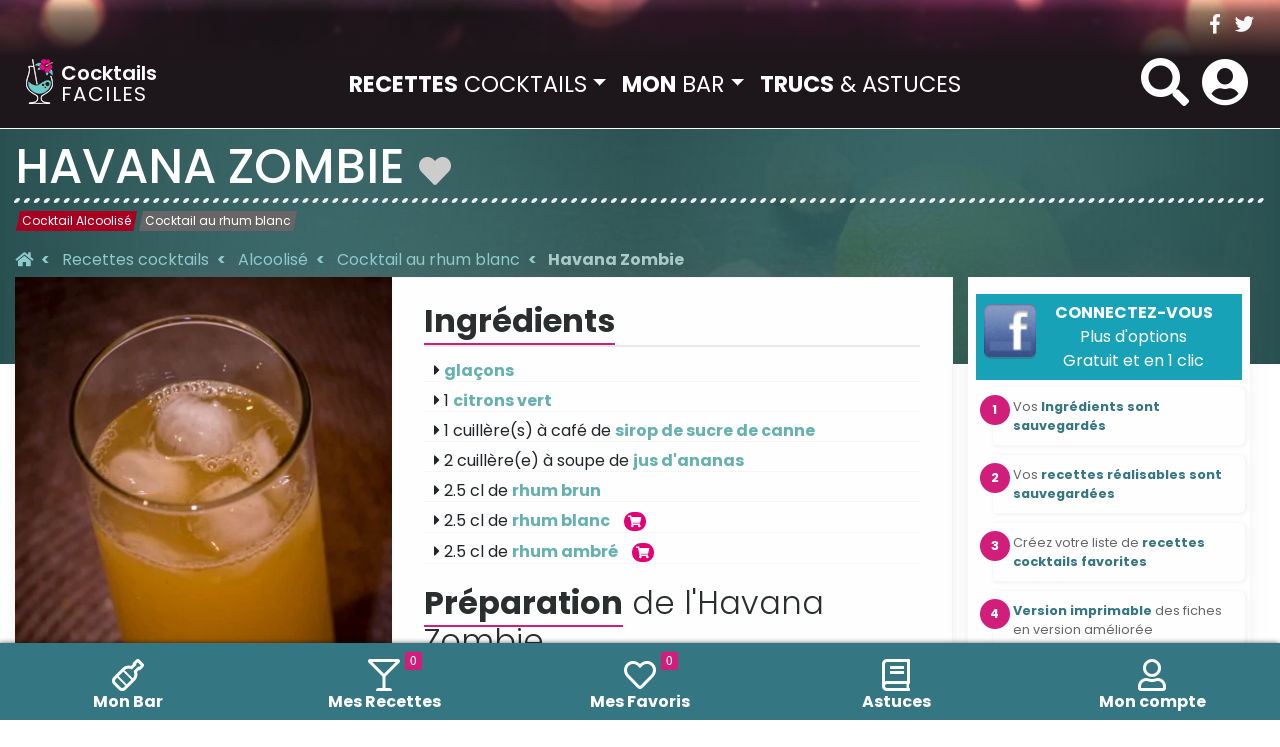

--- FILE ---
content_type: text/html; charset=UTF-8
request_url: https://www.cocktails-faciles.fr/cocktails/recette/233,havana-zombie,alcoolise,-origine-inconnue.html
body_size: 10631
content:


<!DOCTYPE html>

<html lang="fr">

<head  profile="http://gmpg.org/xfn/11">

    <title>Recette Havana Zombie un cocktail  Alcoolisé</title>

    <link href="/templates/dev/style.css/font/fontello.eot" as="font" type="application/vnd.ms-fontobject" crossorigin="anonymous">
    <link href="/templates/dev/style.css/font/fontello.woff2" as="font" type="font/woff2" crossorigin="anonymous">
    <link href="/templates/dev/style.css/font/fontello.woff" as="font" type="font/woff" crossorigin="anonymous">
    <link href="/templates/dev/style.css/font/fontello.ttf" as="font" type="font/ttf" crossorigin="anonymous">
    <link href="/templates/dev/style.css/font/fontello.svg" as="font" type="image/svg+xml" crossorigin="anonymous">
    <link href="/templates/dev/style.css/fonts/fa-solid-900.eot" as="font" type="application/vnd.ms-fontobject" crossorigin="anonymous">
    <link href="/templates/dev/style.css/fonts/fa-solid-900.woff2" as="font" type="font/woff2" crossorigin="anonymous">
    <link href="/templates/dev/style.css/fonts/fa-solid-900.woff" as="font" type="font/woff" crossorigin="anonymous">
    <link href="/templates/dev/style.css/fonts/fa-solid-900.ttf" as="font" type="font/ttf" crossorigin="anonymous">
    <link href="/templates/dev/style.css/fonts/fa-solid-900.svg" as="font" type="image/svg+xml" crossorigin="anonymous">



    
    <script type="application/ld+json">
        {
            "@context": "https://schema.org/",
            "@type": "Recipe",
            "name": "Havana Zombie",
            "image": [
                                    "https://www.cocktails-faciles.fr/get/img/cocktails/150-havana-zombie.jpg"                            ],
            "author": {
                "@type": "Person",
                "name": "Cocktails-Faciles.fr"            },
            "datePublished": "2014-04-04 16:15:30",
            "description": "Le cocktail Havana Zombie est une recette composée de glaçons, citrons vert, sirop de sucre de canne, jus d&#039;ananas, rhum brun, rhum blanc, rhum ambré, ",
            "prepTime": "PT1M",
            "cookTime": "PT0M",
            "totalTime": "PT1M",
            "keywords": "Cocktail au rhum blanc,glaçons,citrons vert,sirop de sucre de canne,jus d&#039;ananas,rhum brun,rhum blanc,rhum ambré,",
            "recipeYield": "1",
            "recipeCategory": "Cocktail Alcoolisé",
            "recipeCuisine": "french",
            "nutrition": {
                "@type":"NutritionInformation",
                "calories":"186 calories"
            },
            "recipeIngredient": [
                              " glaçons  ",
                              "1 citrons vert  ",
                              "1 cuill&egrave;re(s) &agrave; caf&eacute; de sirop de sucre de canne  ",
                              "2 cuill&egrave;re(e) &agrave; soupe de jus d&#039;ananas  ",
                              "2.5 cl de rhum brun  ",
                              "2.5 cl de rhum blanc  ",
                              "2.5 cl de rhum ambré  ",
                              "glaçons"
            ],
            "recipeInstructions": [
                "&lt;ol&gt;
	&lt;li&gt;
		Pressez le jus du citron vert&lt;/li&gt;
	&lt;li&gt;
		Mettez tous les ingr&amp;eacute;dients (les rhums, les jus de fruits et le sucre) dans un verre &amp;agrave; m&amp;eacute;lange avec 4 ou 5 gla&amp;ccedil;ons&lt;/li&gt;
	&lt;li&gt;
		Brassez energiquement durant 8 &amp;agrave; 10 secondes&lt;/li&gt;
	&lt;li&gt;
		Verser le cocktail dans un verre tumbler sans filtrer&lt;/li&gt;
&lt;/ol&gt;"
            ],
            "aggregateRating": {
                "@type": "AggregateRating",
                "ratingValue": "3",
                "bestRating": "5",
                "ratingCount": "2796"
            }
        }
    </script>

    <meta http-equiv="Content-Type" content="text/html; charset=utf-8" />

    <meta name="keywords" content="cocktail, faciles, recette, mixologie, smoothie, mojito, ti punch" />
    <meta name="description" content="Havana Zombie est un  Alcoolisé. Apprenez à réaliser ce " />
    <meta property="fb:app_id" content="719258479139408" />

    <meta name="Classification" content="cuisine, recettes, cocktails, mixologie, gastronomie" />
    <meta name="identifier-url" content="https://www.cocktails-faciles.fr" />
    <meta property="og:locale" content="fr_FR" />
    <meta property="og:title" content="Recette Havana Zombie un cocktail  Alcoolisé" />
    <meta property="og:image" content="https://www.cocktails-faciles.fr/get/img/cocktails/150" />
    <meta property="og:type" content="food" />
    <meta property="og:url" content="https://www.cocktails-faciles.fr/cocktails/recette/233,havana-zombie,alcoolisa-,-origine-inconnue.html" />
    <meta property="og:site_name" content="Cocktails-Faciles : Recettes et astuces de cocktails, smoothies et autres boissons " />
    <meta property="og:description" content="Havana Zombie est un  Alcoolisé. Apprenez à réaliser ce " />

    <link rel="schema.DC" href="https://purl.org/dc/elements/1.1/" />
    <link rel="schema.DCTERMS" href="https://purl.org/dc/terms/" />
    <meta name="DC.title" lang="fr" content="Recette Havana Zombie un cocktail  Alcoolisé" />
    <meta name="DC.creator" content="Cocktails-Faciles.fr" />
    <meta name="DC.subject" lang="fr" content="cocktail, faciles, recette, mixologie, smoothie, mojito, ti punch" />
    <meta name="DC.description" lang="fr" content="Havana Zombie est un  Alcoolisé. Apprenez à réaliser ce " />
    <meta name="DC.publisher" content="Cocktails-Faciles.fr" />
    <meta name="DC.identifier" scheme="DCTERMS.URI" content="https://www.cocktails-faciles.fr" />
    <meta name="DC.language" scheme="DCTERMS.RFC1766" content="fr" />

    <meta name="geo.placename" content="" />
    <meta name="geo.position" content="43.5793511;1.3933618999999453" />
    <meta name="ICBM" content="43.5793511;1.3933618999999453" />
    
    <meta name="viewport" content="width=device-width, initial-scale=1.0, user-scalable=no">
    <meta name="apple-mobile-web-app-capable" content="yes">
    <meta name="mobile-web-app-capable" content="yes">
    <meta name="apple-mobile-web-app-status-bar-style" content="teal">
    <meta name="apple-mobile-web-app-title" content="Cocktails-Faciles">
    <meta name="application-name" content="Cocktails-Faciles">

    <link rel="apple-touch-icon" sizes="180x180" href="/apple-touch-icon.png">
    <link rel="icon" type="image/png" sizes="32x32" href="/favicon-32x32.png">
    <link rel="icon" type="image/png" sizes="16x16" href="/favicon-16x16.png">
    <link rel="manifest" href="/manifest.json">
    <link rel="mask-icon" href="/safari-pinned-tab.svg" color="#009594">
    <meta name="apple-mobile-web-app-title" content="Cocktails Faciles">
    <meta name="application-name" content="Cocktails Faciles">
    <meta name="msapplication-TileColor" content="#00aba9">
    <meta name="theme-color" content="#009594">

    <link rel="home" title="Home" href="https://www.cocktails-faciles.fr" />
    <link rel="image_src" href="https://www.cocktails-faciles.fr/get/img/cocktails/150" />
            <link rel="canonical" href="https://www.cocktails-faciles.fr/cocktails/recette/233,havana-zombie,alcoolisa-,-origine-inconnue.html" />
    

            <link href="/templates/dev/style.css/css/fiche.css" rel="stylesheet" type="text/css" media="screen">
                    <script src="/cdn-cgi/scripts/7d0fa10a/cloudflare-static/rocket-loader.min.js" data-cf-settings="8d31c8bf5d2eea033bae1920-|49"></script><link href="/templates/dev/style.css/print.css" rel="preload" as="style" onload="this.onload=null;this.rel='stylesheet'" type="text/css" media="print">
                <link href='https://fonts.googleapis.com/css?family=Poppins:400,300,600,700,500|Open+Sans:300,300i,400,400i,600,600i,700,700i,800,800i' rel='stylesheet' type='text/css'>


    <script src="/templates/dev/style.css/js/jquery/2.2.4/jquery.min.js" type="8d31c8bf5d2eea033bae1920-text/javascript"></script>
    <script async src="//pagead2.googlesyndication.com/pagead/js/adsbygoogle.js" type="8d31c8bf5d2eea033bae1920-text/javascript"></script>
    <style>.async-hid { opacity: 0 !important} </style>
    
        <!--<script>(function(a,s,y,n,c,h,i,d,e){s.className+=' '+y;h.start=1*new Date;
                h.end=i=function(){s.className=s.className.replace(RegExp(' ?'+y),'')};
                (a[n]=a[n]||[]).hide=h;setTimeout(function(){i();h.end=null},c);h.timeout=c;
            })(window,document.documentElement,'async-hide','dataLayer',4000,
                {'GTM-WJ5V69M':true});
        </script>-->
    
    <!--<script src="https://www.googleoptimize.com/optimize.js?id=GTM-WJ5V69M"></script>-->

    <script src="https://cdn.onesignal.com/sdks/OneSignalSDK.js" async="" type="8d31c8bf5d2eea033bae1920-text/javascript"></script>



    <script type="8d31c8bf5d2eea033bae1920-text/javascript" src="/templates/dev/style.css/js/head.js" defer></script>


</head>
<body>
<header id="header" class="headroom ">
    <div class="container d-none d-md-block">
        <div class="row">
            <div class="col topbar">
                <div id="socials">
                    <a href="https://www.facebook.com/CocktailsFaciles" target="_blank" rel="noopener"><i class="fab fa-facebook-f"></i></a>
                    <a href="https://twitter.com/CocktailsF" target="_blank" rel="noopener"><i class="fab fa-twitter"></i></a>
                </div>
            </div>
        </div>
    </div>

    <nav class="navbar navbar-expand-lg navbar-dark" id="sticky">
        <div class="container-xl">
            <button class="navbar-toggler" type="button" data-toggle="collapse"  data-uk-offcanvas="{target:'#offcanvas'}">
                <i class="menu fas fa-bars"></i>
            </button>

            <div class="collapse navbar-collapse" id="mainmenu">
                <a class="navbar-brand" href="/">
                    <img src="/templates/dev/style.css/img/logo_mini.png" alt="cocktails faciles : recettes et astuces" class="logo_mini" />
                    <div>
                        <span class="cocktails">Cocktails</span>
                        <span class="faciles">FACILES</span>
                    </div>
                </a>
                <ul class="navbar-nav m-auto">
                    <li class="nav-item dropdown active">
                        <a class="nav-link dropdown-toggle" href="#" id="dropdown07XL" data-toggle="dropdown" aria-expanded="false"><strong>RECETTES</strong> COCKTAILS</a>
                        <div class="dropdown-menu" aria-labelledby="dropdown07XL">
                            <a class="dropdown-item" href="/cocktails/tous-les-cocktails.html"><strong>Tous</strong> les cocktails &amp; boissons</a>
                            <a class="dropdown-item" href="/cocktails/ingredients">Recettes par <strong>ingr&eacute;dient</strong> précis</a>
                            <a class="dropdown-item" href="/monespace/recettes_realisables/#">Recettes avec <strong>mes ingr&eacute;dients</strong></a>
                            <a class="dropdown-item" href="/cocktails/smoothie-cocktails-sans-alcool.html">Les <strong>smoothies</strong> et sans alcool</a>
                            <a class="dropdown-item" href="/cocktails/cocktails-populaires.html">Cocktails les plus <strong>populaires</strong></a>
                        </div>
                    </li>
                    <li class="nav-item dropdown ">
                        <a class="nav-link dropdown-toggle" href="#" id="dropdown07XL" data-toggle="dropdown" aria-expanded="false"><strong>MON</strong> BAR</a>
                        <div class="dropdown-menu" aria-labelledby="dropdown07XL">
                            <a class="dropdown-item" href="/monespace/">Mes <b>Ingr&eacute;dients</b></a>
                            <a class="dropdown-item" href="/monespace/recettes_realisables/" data-step="3" data-intro="Accedez aux recettes compatibles avec le contenu de votre bar">Mes <b>recettes r&eacute;alisables</b>
                                <span class="badge badge-light"  id="">0</span>                            </a>
                            <a class="dropdown-item" href="/monespace/recettes_favorites/">Mes <b>recettes favorites</b>
                                <span class="badge badge-light">0</span>                            </a>
                        </div>
                    </li>
                    <li class="nav-item ">
                        <a class="nav-link" href="/astuces/"><strong>TRUCS</strong> &amp; ASTUCES</a>
                    </li>
                </ul>
            </div>

            <a class="navbar-brand d-xs-block d-lg-none" href="/">
                <img src="/templates/dev/style.css/img/logo_mini.png" alt="cocktails faciles : recettes et astuces" class="logo_mini" />
                <div>
                    <span class="cocktails">Cocktails</span>
                    <span class="faciles">FACILES</span>
                </div>
            </a>

            <div class="action">
            <span id="showsearch" class="navbar-right ">
                <i class="fa fa-search"></i>
            </span>
                <section id="search_block_top" class="header-box container" style="display: none;">
                    <form action="/cocktails/recherche/" method="GET" class="navbar-form " role="search">
                        <div class="typeahead__container">
                            <div class="typeahead__field">
                        <span class="typeahead__query">
                            <input id="recette" name="recherche" type="search" placeholder="Rechercher une recette" title="Rechercher une recette de cocktail" autocomplete="off">
                        </span>
                                <span class="typeahead__button">
                            <button type="submit" role="search" aria-label="rechercher" >
                                <i class="fa fa-search"></i>
                            </button>
                        </span>
                                <span class="input-group-btn" id="closeSearch">
                            <i class="fas fa-times"></i>
                        </span>
                            </div>
                        </div>
                    </form>
                </section>

                                    <span class="login" data-toggle="modal" data-target="#myModal">
                    <i class="menu fas fa-user-circle"></i>
                </span>
                            </div>
        </div>
    </nav>
    <!-- MOBILE MENU-->
    <div id="offcanvas" class="uk-offcanvas">
        <div class="uk-offcanvas-bar">
            <div style="height:4.5em;padding:15px;"><a style="text-shadow: 0 1px 0 rgba(255, 255, 255, 0.25); font-size:1.5em; padding:5px; color:#ddd" href="/">
                    <img src="/templates/dev/style.css/img/logo_mini.png" alt="cocktails faciles : recettes et astuces" style="float:left; margin:-15px 5px -20px -5px;" />Cocktails-Faciles</a></div>
            <ul class="uk-nav uk-nav-offcanvas uk-nav-parent-icon" data-uk-nav>
                <li class="uk-parent uk-active uk-open"><a href="#"><strong>RECETTES</strong> COCKTAILS</a>
                    <ul class="uk-nav-sub uk-nav-offcanvas">
                        <li><a href="/cocktails/tous-les-cocktails.html"><strong>Tous</strong> les cocktails &amp; boissons</a></li>
                        <li><a href="/cocktails/ingredients">Recettes par <strong>ingr&eacute;dient</strong></a></li>
                        <li><a href="/monespace/recettes_realisables/#">Recettes avec <strong> mes ingr&eacute;dients</strong></a></li>
                        <li><a href="/cocktails/smoothie-cocktails-sans-alcool.html">Les <strong>smoothies</strong> et sans alcool</a></li>
                        <li><a href="/cocktails/cocktails-populaires.html">Cocktails les plus <strong>populaires</strong></a></li>
                    </ul>
                </li>
                <li class="uk-"><a href="/monespace/"><strong>MON</strong> BAR</a></li>
                <!--<li class="uk-"><a href="/annuaire"><strong>BARS</strong> ET RESTOS</a></li>-->
                <li class="uk-"><a href="/astuces/"><strong>TRUCS</strong> &amp; ASTUCES</a></li>
            </ul>
            <ul class="uk-nav uk-nav-offcanvas" data-uk-nav>
                                    <li><a href="https://www.facebook.com/dialog/oauth/?type=web_server&client_id=719258479139408&response_type=token&scope=email&redirect_uri=https://www.cocktails-faciles.fr/pop/connexion.php" class="getPopup" rel="nofollow"><span><i class="fa fa-user"></i></span> Se connecter</a>
                    </li>
                
            </ul>

        </div>
    </div>
</header>

<div class="page" id="page">

    <div class="clearfix  " id="corp"></div>    

<main role="main" class="fiche">
    <section class="container-xl">

        <div class="head text-white">
            <h1 itemprop="name">Havana Zombie</h1>
                                        <a href="https://www.facebook.com/dialog/oauth/?type=web_server&client_id=719258479139408&response_type=token&scope=email&redirect_uri=https://www.cocktails-faciles.fr/pop/connexion.php" class="iframe" id="addFavoris" rel="nofollow" data-toggle="tooltip" data-placement="bottom" title="Ajouter &agrave; mes recettes favorites" data-original-title="Ajouter &agrave; mes recettes favorites">
                    <span class="fa fa-heart"></span>
                </a>

                        <hr />

            <!--TAGS-->
            <div class="tags">
                <span class="cat6" itemprop="keywords">Cocktail Alcoolisé</span>

                                                                                                                                                                                                                                                                <a href="/cocktails/ingredient/0/724/rhum-blanc.html" title="Recettes de  Alcoolisé" itemprop="url">
                <span class="type5" itemprop="keywords">
                        Cocktail au  rhum blanc
                </span>
                        </a>
                                                                                    </div>

            <!--BREADCRUMB-->
            <nav aria-label="breadcrumb">
    <ol class="breadcrumb" vocab="https://schema.org/" typeof="BreadcrumbList">
        <li class="breadcrumb-item" property="itemListElement" typeof="ListItem">
            <a property="item" typeof="WebPage" href="https://www.cocktails-faciles.fr" title="Accueil">
                <span property="name" class="d-none d-lg-block"><i class="fa fa-home"></i></span>
                <span property="name" class="d-block d-lg-none">&laquo; Accueil</span>
            </a>
            <meta property="position" content="1">
        </li>


        <!--COCKTAILS-->
                    <li class="breadcrumb-item main" property="itemListElement" typeof="ListItem">
                <a property="item" typeof="WebPage" href="https://www.cocktails-faciles.fr/cocktails/tous_les_cocktails.html">
                    <span property="name" class="text-truncate">Recettes cocktails</span>
                </a>
                <meta property="position" content="2">
            </li>
                            <li class="breadcrumb-item" property="itemListElement" typeof="ListItem">
                    <a property="item" typeof="WebPage" href="https://www.cocktails-faciles.fr/cocktails/type/alcoolise.html" title="Recettes de  Alcoolisé">
                        <span property="name" class="text-truncate"> Alcoolisé</span>
                    </a>
                    <meta property="position" content="3">
                </li>
                                                                                                                                                                                                                <li class="breadcrumb-item" property="itemListElement" typeof="ListItem">
                    <a property="item" typeof="WebPage" href="/cocktails/ingredient/0/724/rhum-blanc.html" title="Recettes de  Alcoolisé">
                        <span property="name" class="text-truncate">Cocktail au  rhum blanc</span>
                    </a>
                    <meta property="position" content="4">
                </li>
                                                                                <li class="breadcrumb-item active" aria-current="page" property="itemListElement" typeof="ListItem">
                    <span property="name" class="text-truncate">Havana Zombie</span>
                    <meta property="position" content="5">
                </li>
                    
    </ol>
</nav>        </div>

        <div class="row m-lg-0">
            <div id="fiche" class="liste col-12 col-md-8 col-lg-9">
                <article id="recipe" class="row m-0">
                    <div class="col-12 col-lg-5 p-0 mb-3 d-flex d-lg-block">
                        <!-- PHOTO -->
                        <div class="col-6 col-lg-12 p-0 m-n2 m-lg-n3">
                                                                                                                                        <div class="imgRecipe">
                                            <div style="position:relative">
                                                <picture>
                                                    <source type="image/webp"
                                                            srcset="/get/webp/s/150-havana-zombie.webp 320w,
                                                        /get/webp/m/150-havana-zombie.webp 480w,
                                                        /get/webp/l/150-havana-zombie.webp 800w,
                                                        /get/webp/cocktailspreview/150-havana-zombie.webp 1080w">
                                                    <img src="/get/img/cocktailspreview/150-havana-zombie.jpg" alt="Havana Zombie" class="img-fluid w-100 " itemprop="image">
                                                </picture>

                                                <div id="overlay" class="exist">
                                                    <a href="/get/img/cocktails/150-havana-zombie.jpg" class="bs-glyphicons preview" title="Havana Zombie par Benoit Bounar">
                          <span class="icone" id="view">
                            <span class="fa fa-search-plus"></span>
                          </span>
                                                    </a>
                                                    <a class='iframe' href="/pop/photosCocktailsAdd.php?i=233" title="Partagez vos photos">
                          <span class="icone" id="upload">
                            <span class="fa fa-upload"></span>
                          </span>
                                                        <span class="infos" id="noimprime">Partagez votre photo</span>
                                                    </a>
                                                </div>
                                            </div>
                                        </div>
                                                                                                                            <meta itemprop="url" content="https://www.cocktails-faciles.fr/cocktails/recette/233,havana-zombie,alcoolisa-,-origine-inconnue.html">
                        </div>

                        <div class="col-6 col-lg-12 d-flex flex-column align-items-center justify-content-between mt-n2 mt-lg-0 ml-3 ml-lg-0 pt-3 px-0 text-center">
                            <!--REVIEW-->
                            <div class="rating reviews">
                                                                                                                        <div class="note d-inline-block">
                                                <div class="star1">
                                                    <input type="radio" name="1" class="star-5" id="star-5" value="5"  />
                                                    <label class="star" title="5" for="star-5"></label>
                                                    <input type="radio" name="1" class="star-4" id="star-4" value="4"  />
                                                    <label class="star" title="4" for="star-4"></label>
                                                    <input type="radio" name="1" class="star-3" id="star-3" value="3" checked="checked" />
                                                    <label class="star" title="3" for="star-3"></label>
                                                    <input type="radio" name="1" class="star-2" id="star-2" value="2"  />
                                                    <label class="star" title="2" for="star-2"></label>
                                                    <input type="radio" name="1" class="star-1" id="star-1" value="1"  />
                                                    <label class="star" title="1" for="star-1"></label>
                                                </div>

                                                                                                    <div class="votes">
                                                        <span class="desc">Note</span><span class="average">3</span><span>3</span>/<span>5</span> (<span>2796</span> votes)<br><br>
                                                    </div>
                                                                                            </div>
                                                                                                                                                                                                                                                                    </div>
                            <!--REVIEW-->

                            <!--INFO-->
                            <div id="infos" class="mb-4">
                                <div itemprop="recipeYield">
                                    <strong><i class="fa fa-users"></i></strong> 1 personne                                </div>

                                <div class="prepTime">
                                    <strong><i class="fa fa-clock"></i></strong> :
                                    <meta itemprop="prepTime" content="PT1M">
                                    <meta itemprop="cookTime" content="PT0M">
                                    <meta itemprop="totalTime" content="PT1M">
                                    <span class="value-title" title="PT1M">1 minute(s)</span>
                                </div>
                            </div>
                            <!--FIN INFO-->

                            <!--USTENSILES-->
                            <div id="ustensiles" class="hidden-xs">
                                                                    <i class="icon icon-verre_tumbler_full" title="Verre tumbler"></i>
                                                                    <i class="icon icon-verre_melange" title="Verre à mélange"></i>
                                                                    <i class="icon icon-cuilliere" title="Cuillere à mélange"></i>
                                                                <i class="icon icon-doseur" title="Doseur"></i>
                            </div>
                            <!--FIn USTENSILES-->
                        </div>
                    </div>

                    <div class="col-12 col-lg-7 p-1 px-lg-3">
                        <!--INGREDIENTS-->
                        <div id="ingredients">
                            <h2><span>Ingr&eacute;dients<span></h2>
                            <ul>
                                                                    <li class="ingredient" itemprop="recipeIngredient">
                                        <i class="fa fa-caret-right"></i> <span class="amount"> </span>
                                                                                <span class="name"><a class='iframe' href="/cocktails/ingredient/0/929/glacons.html" >
              <span>glaçons</span></a></span> 
                                                                                <hr />
                                    </li>
                                                                    <li class="ingredient" itemprop="recipeIngredient">
                                        <i class="fa fa-caret-right"></i> <span class="amount">1 </span>
                                                                                <span class="name"><a class='iframe' href="/cocktails/ingredient/0/917/citrons-vert.html" >
              <span>citrons vert</span></a></span> 
                                                                                <hr />
                                    </li>
                                                                    <li class="ingredient" itemprop="recipeIngredient">
                                        <i class="fa fa-caret-right"></i> <span class="amount">1 </span>
                                        cuill&egrave;re(s) &agrave; caf&eacute; de                                         <span class="name"><a class='iframe' href="/cocktails/ingredient/0/824/sirop-de-sucre-de-canne.html" >
              <span>sirop de sucre de canne</span></a></span> 
                                                                                <hr />
                                    </li>
                                                                    <li class="ingredient" itemprop="recipeIngredient">
                                        <i class="fa fa-caret-right"></i> <span class="amount">2 </span>
                                        cuill&egrave;re(e) &agrave; soupe de                                         <span class="name"><a class='iframe' href="/cocktails/ingredient/0/952/jus-d-039-ananas.html" >
              <span>jus d&#039;ananas</span></a></span> 
                                                                                <hr />
                                    </li>
                                                                    <li class="ingredient" itemprop="recipeIngredient">
                                        <i class="fa fa-caret-right"></i> <span class="amount">2.5 </span>
                                        cl de                                         <span class="name"><a class='iframe' href="/cocktails/ingredient/0/726/rhum-brun.html" >
              <span>rhum brun</span></a></span> 
                                                                                <hr />
                                    </li>
                                                                    <li class="ingredient" itemprop="recipeIngredient">
                                        <i class="fa fa-caret-right"></i> <span class="amount">2.5 </span>
                                        cl de                                         <span class="name"><a class='iframe' href="/cocktails/ingredient/0/724/rhum-blanc.html" >
              <span>rhum blanc</span></a></span> 
                                                                                    <a href="https://www.amazon.fr/gp/product/B0086YH1CW/ref=as_li_tl?ie=UTF8&camp=1642&creative=6746&creativeASIN=B0086YH1CW&linkCode=as2&tag=cocktailsfa0a-21&linkId=7a4d5376cb9d552efd695723a58448c9" class="icon-cart" target="_blank" onclick="if (!window.__cfRLUnblockHandlers) return false; _paq.push(['trackEvent', 'click' 'lien achat', 'rhum blanc']);" data-cf-modified-8d31c8bf5d2eea033bae1920-=""><i class="fa fa-shopping-cart"></i></a>
                                                                                <hr />
                                    </li>
                                                                    <li class="ingredient" itemprop="recipeIngredient">
                                        <i class="fa fa-caret-right"></i> <span class="amount">2.5 </span>
                                        cl de                                         <span class="name"><a class='iframe' href="/cocktails/ingredient/0/725/rhum-ambre.html" >
              <span>rhum ambré</span></a></span> 
                                                                                    <a href="https://www.amazon.fr/gp/product/B008NAGR2E/ref=as_li_tl?ie=UTF8&tag=cocktailsfa0a-21&camp=1642&creative=6746&linkCode=as2&creativeASIN=B008NAGR2E&linkId=21fb5160235f34df1b3ff5af7faf00f0" class="icon-cart" target="_blank" onclick="if (!window.__cfRLUnblockHandlers) return false; _paq.push(['trackEvent', 'click' 'lien achat', 'rhum ambré']);" data-cf-modified-8d31c8bf5d2eea033bae1920-=""><i class="fa fa-shopping-cart"></i></a>
                                                                                <hr />
                                    </li>
                                                            </ul>
                        </div>
                        <!--FIN INGR-->

                        <!--ETAPE-->
                        <div id="etapes">
                            <h2><span>Pr&eacute;paration</span> de l'Havana Zombie</h2>
                            <div class="instructions" itemprop="recipeInstructions"><ol>
	<li>
		Pressez le jus du citron vert</li>
	<li>
		Mettez tous les ingr&eacute;dients (les rhums, les jus de fruits et le sucre) dans un verre &agrave; m&eacute;lange avec 4 ou 5 gla&ccedil;ons</li>
	<li>
		Brassez energiquement durant 8 &agrave; 10 secondes</li>
	<li>
		Verser le cocktail dans un verre tumbler sans filtrer</li>
</ol></div>
                        </div>
                        <!--FIN ETAPE-->

                    </div>


                    <div class="col-12 order-sm-5 p-0 px-lg-3" itemprop="description" class="summary">
                        
                        <!--DESCRIPTION-->
                        
                        
                                                <!--FIN DESCRIPTION-->


                        <!--AVIS-->
                        <div id="avis">
                            <h2><span>Soyez le premier &agrave; donnez votre avis </span> sur l'Havana Zombie</h2>
                            <div id="commentlist">
                                                            </div>
                            <hr>
                            <form method="post" class="form-horizontal" role="form">
                                <input type="hidden" name="date" id="date">
                                <div class="form-row">
                                                                            <div class="col-12 col-sm-5 col-sm-offset-1">
                                            <input type="text" name="auteur" class="form-control" placeholder="Votre Nom ou Pseudo" id="inputSuccess1">
                                        </div>
                                        <div class="col-12 col-sm-6">
                                            <input type="email" name="email" class="form-control" id="inputEmail3" placeholder="Email" >
                                        </div>
                                                                    </div>
                                <div class="form-row">
                                    <div class="col-1 pad0">
                                                                                    <img src="https://eu.ui-avatars.com/api/?background=random&name=" alt="">
                                                                            </div>
                                    <div class="col-11">
                                        <textarea class="form-control" rows="3" id="comment" name="comment" placeholder="Donnez votre avis sur ce cocktail"></textarea>
                                    </div>
                                    <div class="clearfix"></div>
                                </div>
                                <div class="form-row mt-2">
                                    <div class="col-12 col-lg-8">
                                        <div class="rating reviews">
                                                                                                                                                <div class="note">
                                                        <div class="star1">
                                                            <span class="py-2 d-inline-block">Donnez une note &agrave; ce cocktail</span>
                                                            <input type="radio" name="1" class="star-5" id="star-5" value="5"  />
                                                            <label class="star" title="5" for="star-5"></label>
                                                            <input type="radio" name="1" class="star-4" id="star-4" value="4"  />
                                                            <label class="star" title="4" for="star-4"></label>
                                                            <input type="radio" name="1" class="star-3" id="star-3" value="3" checked="checked" />
                                                            <label class="star" title="3" for="star-3"></label>
                                                            <input type="radio" name="1" class="star-2" id="star-2" value="2"  />
                                                            <label class="star" title="2" for="star-2"></label>
                                                            <input type="radio" name="1" class="star-1" id="star-1" value="1"  />
                                                            <label class="star" title="1" for="star-1"></label>
                                                        </div>
                                                    </div>
                                                                                                                                                                                                                                                                                                                            </div>
                                    </div>
                                    <div class="col-12 col-lg-4 text-right">
                                        <button type="submit" class="btn btn-primary text-white" name="addcomment" id="addcomment">Envoyer mon avis</button>
                                    </div>
                                </div>
                                <div class="clearfix"></div>
                            </form>

                        </div>
                        <!--FIN AVIS-->

                        <!--AUTEUR-->
                        <div id="infos_fiche">
                            Auteur : </b>
                            <span class="author" itemprop="author">
                                                        <a href="https://plus.google.com/+Cocktails-facilesFr?rel=author" rel="me" target="_blank" itemprop="url">Cocktails-Faciles</a>
                                                        </span>
                        </div>
                        <!--FIN auteur-->

                    </div>

                </article>
            </div>

            <div class="col-md-4  col-lg-3"  id="fiche_menu">
                <div class="menu">

                    <section class="menu widget noimprime d-none d-lg-block">
    <div id="user" class="noimprime row">
                    <a href="https://www.facebook.com/dialog/oauth/?type=web_server&client_id=719258479139408&response_type=token&scope=email&redirect_uri=https://www.cocktails-faciles.fr/pop/connexion.php" class="getPopup btn btn-block" rel="nofollow">
                <button type="button" class="btn btn-info navbar-btn" style="width:100%">
                    <img src="/templates/dev/style.css/img/social/facebook.png" border="0" alt="Connexion via Facebook"  style="float:left;height:55px;margin:3px 2px 0 -5px"  /><b>CONNECTEZ-VOUS</b><br/>Plus d'options<br/> Gratuit et en 1 clic
                </button>
            </a>
            <ol>
                <li>Vos <b>Ingr&eacute;dients sont sauvegardés</b></li>
                <li>Vos <b>recettes r&eacute;alisables sont sauvegardées</b></li>
                <li>Créez votre liste de <b>recettes cocktails favorites</b></li>
                <li><b>Version imprimable</b> des fiches en version améliorée</li>
                <li>Vos <b>commentaires</b> et <b>notes sont automatiquement validés</b></li>
                <li><b>Recevez par mail les nouveautés</b> <small>(si désiré)</small></li>
            </ol>

            </div>
</section>
                    <!-- RELATION -->
                    


                    <aside class="d-none d-md-block ">
                        <div class="clearfix"></div>

<div class="center noimprime">
    <br>
    <iframe src="https://rcm-eu.amazon-adsystem.com/e/cm?o=8&p=22&l=ur1&category=amu&banner=0KE9CYPCYEH46Y4QWZG2&f=ifr&linkID=d2969dadaf1ff4c8a6c711919f9ef833&t=cocktailsfa0a-21&tracking_id=cocktailsfa0a-21" width="250" height="250" scrolling="no" border="0" marginwidth="0" style="border:none;" frameborder="0"></iframe>

</div>                    </aside>

                    <section id="cocktail_aleatoire" class="widget card">
    <div class="card-header bg-primary text-white">
        <h3 class="m-0 p-0"><i class="icon icon-glass"></i> Cocktail al&eacute;atoire </h3>
    </div>

    <div class="card-body">
        <a href="/cocktails/recette/262,cocktails-marrons-glaces-et-bourbon,alcoolise,-origine-inconnue.html" title="Cocktails marrons glacés et Bourbon">
            <div class="row">
                <div class="photo col-4">
                    <picture>
                        <source type="image/webp" srcset="/get/webp/s/191-cocktails-marrons-glaces-et-bourbon.webp">
                        <img src="/get/img/s/191-cocktails-marrons-glaces-et-bourbon.jpg" alt="Cocktails marrons glacés et Bourbon"  class="img-fluid" />
                    </picture>

                </div>
                <div class="col-8">
                    <h4>Cocktails marrons glacés et Bourbon</h4>
                    <p class="type"><strong>Alcoolisé</strong> - <strong>Festif</strong></p>
                    <p> purée de marrons glacés <span>|</span> bourbon <span>|</span></p>
                </div>
            </div>
        </a>
    </div>
</section>
                    <aside class="d-none d-md-block ">
                        <br class="clearfix">
<div class="center">


    <br>
    <script async src="//pagead2.googlesyndication.com/pagead/js/adsbygoogle.js" type="8d31c8bf5d2eea033bae1920-text/javascript"></script>
    <ins class="adsbygoogle"
         style="display:block"
         data-ad-client="ca-pub-8508830131231676"
         data-ad-slot="6319096787"
         data-ad-format="auto"
         data-full-width-responsive="true"></ins>
    

        <!-- Cocktails-Faciles -->
        <script type="8d31c8bf5d2eea033bae1920-text/javascript">
            (adsbygoogle = window.adsbygoogle || []).push({});
        </script>
    

</div>                    </aside>

                    <section id="astuces" class="widget card">
    <div class="card-header bg-primary-dark text-white">
        <h3 class="m-0 p-0"><i class="icon icon-doseur"></i> Trucs et astuces </h3>
    </div>

    <div class="card-body">
        <h4 class="card-title">
            <a href="https://www.cocktails-faciles.fr/recettes-cocktails/mojito.html">Les recettes Mojito cocktail !!!</a>
        </h4>
        <p class="card-text">Cocktail préféré des français, le Mojito se décline sous plusieurs recettes faciles avec ou sans rhum et toujours désaltérantes.</p>
    </div>

            <div class="card-body">
            <h4 class="card-title">
                <a href="/astuces/lire/6,comment-givrer-un-verre-au-sucre-ou-au-sel.html">Comment givrer un verre au sucre ou au sel</a>
            </h4>
            <p class="card-text"><div>
	Le givrage permet d&#39;embellir un verre en lui ajoutant un couronne de sucre ou de sel.</div></p>
        </div>
            <div class="card-body">
            <h4 class="card-title">
                <a href="/astuces/lire/10,notre-guide-d-039-achat.html">Notre guide d&#039;achat</a>
            </h4>
            <p class="card-text"><div>
	<span>Tous ce qu&#39;il vous faut pour vous &eacute;quiper et constituer votre bar</span></div></p>
        </div>
            <div class="card-body">
            <h4 class="card-title">
                <a href="/astuces/lire/9,-b-cocktails-de-saint-valentin-b-nos-idees-de-recettes-pour-votre-moment-entre-amoureux.html"><b>Cocktails de Saint Valentin</b> : Nos idées de recettes pour votre moment entre amoureux</a>
            </h4>
            <p class="card-text"><div>
	La Saint-Valentin arrive ! <strong>Besoin d&rsquo;id&eacute;es ? </strong>D&eacute;couvrez une selection recette cocktails pour elle et lui.</div></p>
        </div>
            <div class="card-body">
            <h4 class="card-title">
                <a href="/astuces/lire/8,-b-cocktails-de-noel-b-nos-recettes-pour-les-fetes-de-fin-d-039-annee.html"><b>Cocktails de noël</b> : Nos recettes pour les fêtes de fin d&#039;année</a>
            </h4>
            <p class="card-text"><div>
	No&euml;l approche !!! <strong>Besoin d&#39;id&eacute;e ?</strong> D&eacute;couvrez notre s&eacute;lection sp&eacute;cial No&euml;l</div></p>
        </div>
            <div class="card-body">
            <h4 class="card-title">
                <a href="/astuces/lire/1,les-verres.html">Les Verres</a>
            </h4>
            <p class="card-text"><div>
	Quel verre utiliser pour telles ou telles boissons ? Quelle est leur diff&eacute;rence et comment les reconnaitre ?</div></p>
        </div>
    
</section>
                    <aside class="clearfix"></aside>

                </div>
            </div>
    </div>


</section>
    </main>

    <script type="8d31c8bf5d2eea033bae1920-text/javascript">


        $(window).load(function(){
            ficheID = 233
            
                $('.star').click(function(){
                    $.get('/library/javascript/actions/setNoteCocktail.php?f=' + ficheID + '&n=1&v=' + $(this).attr('title'), function() {});
                });
            
        });

    </script>





    <div class="container mb-5 pb-5">
        <div class="row">
            <div class="col-12 col-md-3">
                <small>Copyright 2008-2021 Cocktails-faciles.fr </small> <br>
                <a href="https://www.cocktails-faciles.fr/page/mentions">Politique de confidentialité</a>

            </div>
            <div class="col-12 col-md-5"><small>L'abus d'alcool est dangereux pour la santé. À consommer avec modération</small> </div>
            <div class="col-12 col-md-4" style="text-align: right;">édit&eacute; par <a href="http://www.ixelia.fr" title="Agence Web : Conception de sites internet et communication marketing" target="_blank" rel="noopener">IXELIA : Agence Web</a></div>
        </div>
    </div>

    <!-- Modal -->
    <div class="modal fade" id="myModal" tabindex="-1" role="dialog" aria-labelledby="myModalLabel" aria-hidden="true">
        <div class="modal-dialog" role="document">
            <div class="modal-content">
                <div class="modal-header">
                    <h5 class="modal-title" id="exampleModalLabel">
                        S'identifier                    </h5>
                    <button type="button" class="close" data-dismiss="modal" aria-label="Close">
                        <span aria-hidden="true">&times;</span>
                    </button>
                </div>
                <div class="modal-body p-0">
                    <section class="menu widget noimprime">
    <div id="user" class="noimprime row">
                    <a href="https://www.facebook.com/dialog/oauth/?type=web_server&client_id=719258479139408&response_type=token&scope=email&redirect_uri=https://www.cocktails-faciles.fr/pop/connexion.php" class="getPopup btn btn-block" rel="nofollow">
                <button type="button" class="btn btn-info navbar-btn" style="width:100%">
                    <img src="/templates/dev/style.css/img/social/facebook.png" border="0" alt="Connexion via Facebook"  style="float:left;height:55px;margin:3px 2px 0 -5px"  /><b>CONNECTEZ-VOUS</b><br/>Plus d'options<br/> Gratuit et en 1 clic
                </button>
            </a>
            <ol>
                <li>Vos <b>Ingr&eacute;dients sont sauvegardés</b></li>
                <li>Vos <b>recettes r&eacute;alisables sont sauvegardées</b></li>
                <li>Créez votre liste de <b>recettes cocktails favorites</b></li>
                <li><b>Version imprimable</b> des fiches en version améliorée</li>
                <li>Vos <b>commentaires</b> et <b>notes sont automatiquement validés</b></li>
                <li><b>Recevez par mail les nouveautés</b> <small>(si désiré)</small></li>
            </ol>

            </div>
</section>                </div>
                <div class="modal-footer">
                                            <a href="https://www.facebook.com/dialog/oauth/?type=web_server&client_id=719258479139408&response_type=token&scope=email&redirect_uri=https://www.cocktails-faciles.fr/pop/connexion.php" class="getPopup btn btn-primary">
                            CONNEXION
                        </a>
                                    </div>
            </div>
        </div>
    </div>

</div>

<footer class="footer fixed-bottom pt-3 pb-1 bg-primary-dark">
    <div class="container">
        <div class="row">
            <div class="col p-0 text-center">
                <i class="far fa-wine-bottle"></i>
                <br><a href="/monespace" class="stretched-link text-white">Mon Bar</a>
            </div>
            <div class="col p-0 text-center">
                <i class="far fa-glass-martini">
                        <span class="badge badge-secondary" id="nbrrea">
                            0                        </span>
                </i>
                <br><a href="/monespace/recettes_realisables/" class="stretched-link text-white">Mes Recettes</a>
            </div>
            <div class="col p-0 text-center">
                <i class="far fa-heart">
                        <span class="badge badge-secondary">
                            0                        </span>
                </i>
                <br><a href="/monespace/recettes_favorites/" class="stretched-link text-white">Mes Favoris</a>
            </div>
            <div class="col p-0 text-center">
                <i class="far fa-book"></i>
                <br><a href="/astuces/" class="stretched-link text-white">Astuces</a>
            </div>
            <div class="col p-0 text-center login" data-toggle="modal" data-target="#myModal">
                <i class="far fa-user"></i>
                <br>Mon compte
            </div>
        </div>
    </div>
</footer>







<script src="/templates/dev/style.css/js/popper.min.js" defer type="8d31c8bf5d2eea033bae1920-text/javascript"></script>
<script src="/templates/dev/style.css/js/bootstrap.js" async type="8d31c8bf5d2eea033bae1920-text/javascript"></script>
<script src="/library/javascript/Fontawesome/fontawesome.js" defer type="8d31c8bf5d2eea033bae1920-text/javascript"></script>

<script type="8d31c8bf5d2eea033bae1920-text/javascript" src="/library/javascript/uikit.min.js" defer></script>
<script type="8d31c8bf5d2eea033bae1920-text/javascript" src="/library/javascript/jquery.popupWindow.js"></script>


<script type="8d31c8bf5d2eea033bae1920-text/javascript" src="/library/javascript/ixelia/script.js" async></script>



    <!-- RECETTES -->
    <script type="8d31c8bf5d2eea033bae1920-text/javascript" src="/library/javascript/jquery.rating.js"></script>
    <script type="8d31c8bf5d2eea033bae1920-text/javascript" src="/library/javascript/jquery.MetaData.js"></script>
    <script type="8d31c8bf5d2eea033bae1920-text/javascript" src="/library/javascript/lightbox-2.6.min.js"></script>
    <script type="8d31c8bf5d2eea033bae1920-text/javascript" src="/templates/dev/style.css/js/recette-dist.js"></script>
    
        <script type="8d31c8bf5d2eea033bae1920-text/javascript">
            $('#addFavoris').tooltip();
            $('#delFavoris').tooltip();
        </script>
    









<div id="pwaforwp-add-to-home-click" style="background-color: #94004d; z-index: 9999999; display: none;" class="pwaforwp-footer-prompt pwaforwp-bounceInUp pwaforwp-animated">
    <span id="pwaforwp-prompt-close" class="pwaforwp-prompt-close"><i class="fas fa-close"></i></span>
    <h3 style="color:#ffffff">Ajouter Cocktails-Faciles comme application</h3>
    <div style="background-color:#69b9b9; color:#fff" class="pwaforwp-btn pwaforwp-btn-add-to-home">Ajouter</div>
</div>

<script src="/cdn-cgi/scripts/7d0fa10a/cloudflare-static/rocket-loader.min.js" data-cf-settings="8d31c8bf5d2eea033bae1920-|49" defer></script><script defer src="https://static.cloudflareinsights.com/beacon.min.js/vcd15cbe7772f49c399c6a5babf22c1241717689176015" integrity="sha512-ZpsOmlRQV6y907TI0dKBHq9Md29nnaEIPlkf84rnaERnq6zvWvPUqr2ft8M1aS28oN72PdrCzSjY4U6VaAw1EQ==" data-cf-beacon='{"version":"2024.11.0","token":"843f8048e62645ddb3fba06e3301afae","r":1,"server_timing":{"name":{"cfCacheStatus":true,"cfEdge":true,"cfExtPri":true,"cfL4":true,"cfOrigin":true,"cfSpeedBrain":true},"location_startswith":null}}' crossorigin="anonymous"></script>
</body>

</html>

--- FILE ---
content_type: text/html; charset=utf-8
request_url: https://www.google.com/recaptcha/api2/aframe
body_size: 266
content:
<!DOCTYPE HTML><html><head><meta http-equiv="content-type" content="text/html; charset=UTF-8"></head><body><script nonce="XgWWxvrAlyYaya9UcOS7fQ">/** Anti-fraud and anti-abuse applications only. See google.com/recaptcha */ try{var clients={'sodar':'https://pagead2.googlesyndication.com/pagead/sodar?'};window.addEventListener("message",function(a){try{if(a.source===window.parent){var b=JSON.parse(a.data);var c=clients[b['id']];if(c){var d=document.createElement('img');d.src=c+b['params']+'&rc='+(localStorage.getItem("rc::a")?sessionStorage.getItem("rc::b"):"");window.document.body.appendChild(d);sessionStorage.setItem("rc::e",parseInt(sessionStorage.getItem("rc::e")||0)+1);localStorage.setItem("rc::h",'1769101238267');}}}catch(b){}});window.parent.postMessage("_grecaptcha_ready", "*");}catch(b){}</script></body></html>